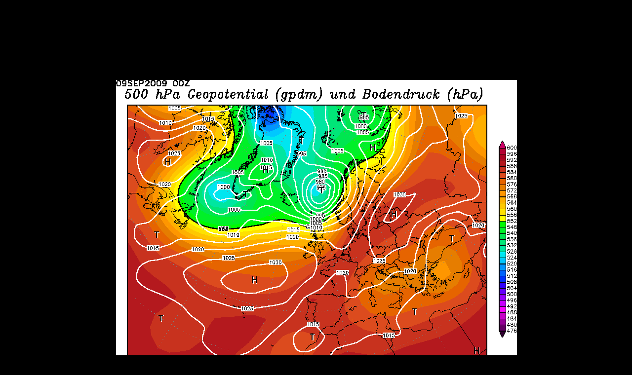

--- FILE ---
content_type: text/html
request_url: http://astro-vr.de/Luft_090909.htm
body_size: 240
content:
<!DOCTYPE HTML PUBLIC "-//W3C//DTD HTML 4.01 Transitional//EN"
       "http://www.w3.org/TR/html4/loose.dtd">
<html>
<head>
<title>Luft_090909</title></style>
</head>
<body bgcolor="#000000">
<div align="center">
<br><br><br><br><br><br><br><br>
<img src="Rrea00120090909.gif" alt="Grafik">
<br><br><br><br><br><br><br><br>
</div>
</body>
</html>

